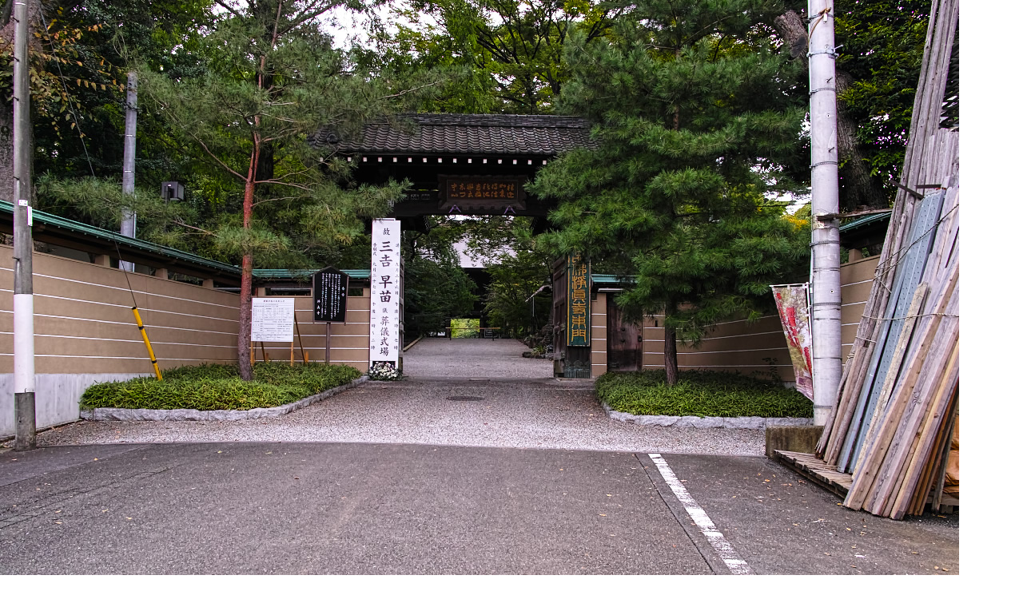

--- FILE ---
content_type: text/html
request_url: http://y-ok.com/musashino/assets_c/2015/12/kuhonbutugawa-21-7061.html
body_size: 604
content:
<!DOCTYPE html PUBLIC "-//W3C//DTD XHTML 1.0 Transitional//EN" "http://www.w3.org/TR/xhtml1/DTD/xhtml1-transitional.dtd">
<html xmlns="http://www.w3.org/1999/xhtml" id="sixapart-standard">
<head><title>http://y-ok.com/musashino/yamanote_daiti/image/kuhonbutugawa-21.jpg</title></head>
<body id="uploaded-image-popup" class="popup" style="margin: 0;padding: 0;">
    <img src="http://y-ok.com/musashino/yamanote_daiti/image/kuhonbutugawa-21.jpg" width="1200" height="800" alt="http://y-ok.com/musashino/yamanote_daiti/image/kuhonbutugawa-21.jpg" style="margin: 0;padding: 0;border: 0;" />
</body>
</html>
